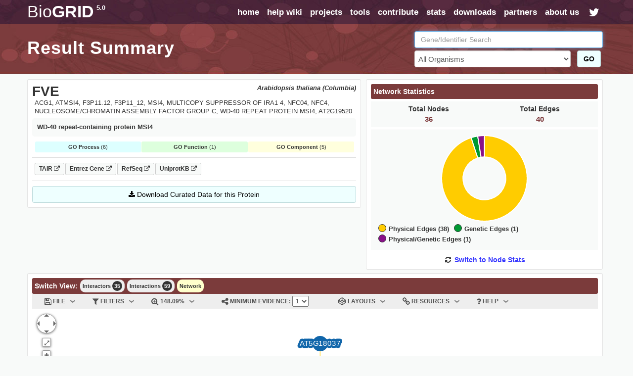

--- FILE ---
content_type: text/html; charset=UTF-8
request_url: https://thebiogrid.org/views/network-view.php?geneID=1826&page=0&sortcol=
body_size: 4623
content:

 <div id="network-toolbar">
 	<div id='menu'>
 		<ul class='menu-top'>
 			 <li>
 				<a class="menu-button menu-drop"><span class="menu-label"><i class='fa fa-save fa-lg'></i> File</span></a>
 				<div class="menu-dropdown menu-dropdown1">
 					<ul class="menu-sub">
 						<li><a class="menu-subbutton networkExport" data-export="png"><span class="menu-label"><i class='fa fa-image'></i> Export to PNG</span></a></li>
 					</ul> 
 				</div>
 			</li>
 			 <li>
 				<a class="menu-button menu-drop"><span class="menu-label"><i class='fa fa-filter fa-lg'></i> Filters</span></a>
 				<div class="menu-dropdown menu-dropdown1">
 					<ul class="menu-sub">
 						<li><a class="menu-subbutton networkFilter" data-filter="physical" data-status="off"><span class="menu-label"><i class='fa fa-minus'></i> Hide Physical Interactions</span></a></li>
 						<li><a class="menu-subbutton networkFilter" data-filter="genetic" data-status="off"><span class="menu-label"><i class='fa fa-minus'></i> Hide Genetic Interactions</span></a></li>
                         <li><a class="menu-subbutton networkFilter" data-filter="chemical" data-status="off"><span class="menu-label"><i class='fa fa-minus'></i> Hide Chemicals Interactions</span></a></li>
                         <li><a id="htpFilter" class="menu-subbutton networkFilter" data-filter="htp" data-status="off"><span class="menu-label"><i class='fa fa-minus'></i> Hide High Throughput Interactions</span></a></li>
 					</ul> 
 				</div>
 			</li>
 			<li style='min-width: 120px;' class='hidden-sm hidden-xs'>
 				<a class="menu-button menu-drop"><i class='fa fa-search-plus fa-lg'></i><span class="menu-label" id="zoomText"></span></a>
 				<div class="menu-dropdown menu-dropdown2">
 					<ul class="menu-sub">
 						<li><a class="menu-subbutton zoomFilter" zoom-level=".25"><span class="menu-label">25%</span></a></li>
 						<li><a class="menu-subbutton zoomFilter" zoom-level=".50"><span class="menu-label">50%</span></a></li>
 						<li><a class="menu-subbutton zoomFilter" zoom-level=".75"><span class="menu-label">75%</span></a></li>
 						<li><a class="menu-subbutton zoomFilter" zoom-level="1"><span class="menu-label">100%</span></a></li>
 						<li><a class="menu-subbutton zoomFilter" zoom-level="1.25"><span class="menu-label">125%</span></a></li>
 						<li><a class="menu-subbutton zoomFilter" zoom-level="1.50"><span class="menu-label">150%</span></a></li>
 						<li><a class="menu-subbutton zoomFilter" zoom-level="1.75"><span class="menu-label">175%</span></a></li>
 						<li><a class="menu-subbutton zoomFilter" zoom-level="2.00"><span class="menu-label">200%</span></a></li>
 						<li><a class="menu-subbutton zoomFilter" zoom-level="optimal"><span class="menu-label">Fit to View</span></a></li>
 					</ul> 
 				</div>
 			</li>
 			<li>
 				<div class="menu-select hidden-xs">
                     <div class="menu-select" >
 					<span class="menu-label"><i class='fa fa-share-alt fa-lg'></i> Minimum Evidence: </span>
 					<span id='evidenceSelectWrap'>
 						<select id='evidenceSelect'>
 							<option value='1'>1</option>
 							<option value='5'>5</option>
 							<option value='10'>10</option>
 							<option value='20'>20</option>
 						</select>
 					</span>
 				</menu-select>
 			</li>
 			<li>
 				<a class="menu-button menu-drop"><span class="menu-label"><i class='fa fa-codepen fa-lg'></i> Layouts</span></a>
 				<div class="menu-dropdown menu-dropdown1">
 					<ul class="menu-sub">
 						<li><a class="menu-subbutton networkLayout" data-layout="concentric"><span class="menu-label"><i class='fa fa-cog'></i> Concentric Circles</span><div class="menu-desc">Circles within circles where layers closest<br />to the center are more highly connected.</div></a></li>
 						<li><a class="menu-subbutton networkLayout" data-layout="circle"><span class="menu-label"><i class='fa fa-circle-thin'></i> Single Circle</span><div class="menu-desc">A giant circle where nodes are<br />placed entirely at random.</div></a></li>
 						<li><a class="menu-subbutton networkLayout" data-layout="grid"><span class="menu-label"><i class='fa fa-table'></i> Grid</span><div class="menu-desc">A table-like layout of rows and columns<br />with no grouping of nodes.</div></a></a></li>
 						<li><a class="menu-subbutton networkLayout" data-layout="arbor"><span class="menu-label"><i class='fa fa-joomla'></i> Arbor</span><div class="menu-desc">A dynamic layout that applies physical<br /> forces to repel and attract related nodes.</div></a></li>
 					</ul> 
 				</div>
 			</li>
 			<li class='hidden-sm hidden-xs'>
 				<a class="menu-button menu-drop"><span class="menu-label"><i class='fa fa-link fa-lg'></i> Resources</span></a>
 				<div class="menu-dropdown menu-dropdown1">
 					<ul class="menu-sub">
 						<li><a class="menu-subbutton" href="http://js.cytoscape.org/" target="_BLANK"><span class="menu-label"><i class='fa fa-link'></i> Cytoscape.js</span><div class="menu-desc">A graph analysis and visualisation library.</div></a></li>
 						<li><a class="menu-subbutton" href="http://arborjs.org/" target="_BLANK"><span class="menu-label"><i class='fa fa-link'></i> Arbor.js</span><div class="menu-desc">A graph visualization library for jQuery.</div></a></li>
 						<li><a class="menu-subbutton" href="http://fortawesome.github.io/Font-Awesome/" target="_BLANK"><span class="menu-label"><i class='fa fa-link'></i> Font-Awesome</span><div class="menu-desc">An iconic font and CSS toolkit.</div></a></li>
 						<li><a class="menu-subbutton" href="http://alertifyjs.com/" target="_BLANK"><span class="menu-label"><i class='fa fa-link'></i> Alertify.js</span><div class="menu-desc">A javascript framework for browser dialogs.</div></a></li>
 						<li><a class="menu-subbutton" href="https://github.com/cytoscape/cytoscape.js-panzoom" target="_BLANK"><span class="menu-label"><i class='fa fa-link'></i> Cytoscape PanZoom</span><div class="menu-desc">Cytoscape.js pan/zoom widget.</div></a></li>
 						<li><a class="menu-subbutton" href="https://github.com/cytoscape/cytoscape.js-cxtmenu" target="_BLANK"><span class="menu-label"><i class='fa fa-link'></i> Cytoscape Context Menu</span><div class="menu-desc">Cytoscape.js context menu plugin.</div></a></li>
 					</ul> 
 				</div>
 			</li>
 			<li>
 				<a class="menu-button menu-drop"><span class="menu-label"><i class='fa fa-question fa-lg'></i> Help</span></a>
 				<div class="menu-dropdown menu-dropdown1">
 					<ul class="menu-sub">
 						<li><a class="menu-subbutton showDialog" data-dialog="legend"><span class="menu-label"><i class='fa fa-newspaper-o'></i> Graph Legend</span></a></li>
 						<li><a class="menu-subbutton showDialog" data-dialog="usability"><span class="menu-label"><i class='fa fa-check-circle'></i> Usability Tips</span></a></li>
 						<li><a class="menu-subbutton" href="http://wiki.thebiogrid.org/doku.php/network_viewer:frequently_asked_questions" target="_BLANK"><span class="menu-label"><i class='fa fa-star'></i> Frequently Asked Questions</span></a></li>
 						<li><a class="menu-subbutton" href="https://www.youtube.com/watch?v=lvX24gvZYDs" target="_BLANK"><span class="menu-label"><i class='fa fa-video-camera'></i> Tutorial Video</span></a></li>
 					</ul> 
 				</div>
 			</li>
 		</ul>
 		
 	</div>
 </div>
 <div id="network-view">
 	<div id="cy"></div>
 	<div id="network-data">{"nodes": [{"data": {"edge_count": 3, "weight": 3, "organism_id": "3702", "node_type": "member", "link": "3906/network/arabidopsis-thaliana/hos1.html", "entity": "gene", "id": "3906", "name": "HOS1", "organism_type": "same", "concentric_score": 160, "organism": "Arabidopsis thaliana", "link_type": "internal"}}, {"data": {"edge_count": 1, "weight": 1, "organism_id": "3702", "node_type": "member", "link": "10678/network/arabidopsis-thaliana/nac066.html", "entity": "gene", "id": "10678", "name": "NAC066", "organism_type": "same", "concentric_score": 150, "organism": "Arabidopsis thaliana", "link_type": "internal"}}, {"data": {"edge_count": 3, "weight": 3, "organism_id": "3702", "node_type": "member", "link": "14381/network/arabidopsis-thaliana/nfc5.html", "entity": "gene", "id": "14381", "name": "NFC5", "organism_type": "same", "concentric_score": 160, "organism": "Arabidopsis thaliana", "link_type": "internal"}}, {"data": {"edge_count": 2, "weight": 2, "organism_id": "3702", "node_type": "member", "link": "11201/network/arabidopsis-thaliana/ddb1a.html", "entity": "gene", "id": "11201", "name": "DDB1A", "organism_type": "same", "concentric_score": 150, "organism": "Arabidopsis thaliana", "link_type": "internal"}}, {"data": {"edge_count": 1, "weight": 1, "organism_id": "3702", "node_type": "member", "link": "3298/network/arabidopsis-thaliana/fes1.html", "entity": "gene", "id": "3298", "name": "FES1", "organism_type": "same", "concentric_score": 150, "organism": "Arabidopsis thaliana", "link_type": "internal"}}, {"data": {"edge_count": 1, "weight": 1, "organism_id": "3702", "node_type": "member", "link": "17004/network/arabidopsis-thaliana/at5g02950.html", "entity": "gene", "id": "17004", "name": "AT5G02950", "organism_type": "same", "concentric_score": 150, "organism": "Arabidopsis thaliana", "link_type": "internal"}}, {"data": {"edge_count": 1, "weight": 1, "organism_id": "3702", "node_type": "member", "link": "927052/network/arabidopsis-thaliana/at4g32208.html", "entity": "gene", "id": "927052", "name": "AT4G32208", "organism_type": "same", "concentric_score": 150, "organism": "Arabidopsis thaliana", "link_type": "internal"}}, {"data": {"edge_count": 1, "weight": 1, "organism_id": "3702", "node_type": "member", "link": "5458/network/arabidopsis-thaliana/at3g09670.html", "entity": "gene", "id": "5458", "name": "AT3G09670", "organism_type": "same", "concentric_score": 150, "organism": "Arabidopsis thaliana", "link_type": "internal"}}, {"data": {"edge_count": 1, "weight": 1, "organism_id": "3702", "node_type": "member", "link": "13148/network/arabidopsis-thaliana/ddb1b.html", "entity": "gene", "id": "13148", "name": "DDB1B", "organism_type": "same", "concentric_score": 150, "organism": "Arabidopsis thaliana", "link_type": "internal"}}, {"data": {"edge_count": 1, "weight": 1, "organism_id": "3702", "node_type": "member", "link": "22950/network/arabidopsis-thaliana/at1g11660.html", "entity": "gene", "id": "22950", "name": "AT1G11660", "organism_type": "same", "concentric_score": 150, "organism": "Arabidopsis thaliana", "link_type": "internal"}}, {"data": {"edge_count": 1, "weight": 1, "organism_id": "3702", "node_type": "member", "link": "5562/network/arabidopsis-thaliana/at3g10595.html", "entity": "gene", "id": "5562", "name": "AT3G10595", "organism_type": "same", "concentric_score": 150, "organism": "Arabidopsis thaliana", "link_type": "internal"}}, {"data": {"edge_count": 1, "weight": 1, "organism_id": "3702", "node_type": "member", "link": "9957/network/arabidopsis-thaliana/at3g54760.html", "entity": "gene", "id": "9957", "name": "AT3G54760", "organism_type": "same", "concentric_score": 150, "organism": "Arabidopsis thaliana", "link_type": "internal"}}, {"data": {"edge_count": 1, "weight": 1, "organism_id": "3702", "node_type": "member", "link": "20831/network/arabidopsis-thaliana/pdc2.html", "entity": "gene", "id": "20831", "name": "PDC2", "organism_type": "same", "concentric_score": 150, "organism": "Arabidopsis thaliana", "link_type": "internal"}}, {"data": {"edge_count": 1, "weight": 1, "organism_id": "3702", "node_type": "member", "link": "16145/network/arabidopsis-thaliana/at5g01320.html", "entity": "gene", "id": "16145", "name": "AT5G01320", "organism_type": "same", "concentric_score": 150, "organism": "Arabidopsis thaliana", "link_type": "internal"}}, {"data": {"edge_count": 1, "weight": 1, "organism_id": "3702", "node_type": "member", "link": "16096/network/arabidopsis-thaliana/mthsc70-2.html", "entity": "gene", "id": "16096", "name": "MTHSC70-2", "organism_type": "same", "concentric_score": 150, "organism": "Arabidopsis thaliana", "link_type": "internal"}}, {"data": {"edge_count": 1, "weight": 1, "organism_id": "3702", "node_type": "member", "link": "7736/network/arabidopsis-thaliana/at3g27860.html", "entity": "gene", "id": "7736", "name": "AT3G27860", "organism_type": "same", "concentric_score": 150, "organism": "Arabidopsis thaliana", "link_type": "internal"}}, {"data": {"edge_count": 3, "weight": 3, "organism_id": "3702", "node_type": "member", "link": "21674/network/arabidopsis-thaliana/hda6.html", "entity": "gene", "id": "21674", "name": "HDA6", "organism_type": "same", "concentric_score": 160, "organism": "Arabidopsis thaliana", "link_type": "internal"}}, {"data": {"edge_count": 1, "weight": 1, "organism_id": "3702", "node_type": "member", "link": "19283/network/arabidopsis-thaliana/at5g40340.html", "entity": "gene", "id": "19283", "name": "AT5G40340", "organism_type": "same", "concentric_score": 150, "organism": "Arabidopsis thaliana", "link_type": "internal"}}, {"data": {"edge_count": 1, "weight": 1, "organism_id": "3702", "node_type": "member", "link": "16592/network/arabidopsis-thaliana/drm2.html", "entity": "gene", "id": "16592", "name": "DRM2", "organism_type": "same", "concentric_score": 150, "organism": "Arabidopsis thaliana", "link_type": "internal"}}, {"data": {"edge_count": 1, "weight": 1, "organism_id": "3702", "node_type": "member", "link": "29551/network/arabidopsis-thaliana/hsp91.html", "entity": "gene", "id": "29551", "name": "HSP91", "organism_type": "same", "concentric_score": 150, "organism": "Arabidopsis thaliana", "link_type": "internal"}}, {"data": {"edge_count": 1, "weight": 1, "organism_id": "3702", "node_type": "member", "link": "18101/network/arabidopsis-thaliana/at5g27650.html", "entity": "gene", "id": "18101", "name": "AT5G27650", "organism_type": "same", "concentric_score": 150, "organism": "Arabidopsis thaliana", "link_type": "internal"}}, {"data": {"edge_count": 1, "weight": 1, "organism_id": "3702", "node_type": "member", "link": "26502/network/arabidopsis-thaliana/at1g48560.html", "entity": "gene", "id": "26502", "name": "AT1G48560", "organism_type": "same", "concentric_score": 150, "organism": "Arabidopsis thaliana", "link_type": "internal"}}, {"data": {"edge_count": 2, "weight": 2, "organism_id": "3702", "node_type": "member", "link": "6715/network/arabidopsis-thaliana/hda15.html", "entity": "gene", "id": "6715", "name": "HDA15", "organism_type": "same", "concentric_score": 150, "organism": "Arabidopsis thaliana", "link_type": "internal"}}, {"data": {"edge_count": 1, "weight": 1, "organism_id": "3702", "node_type": "member", "link": "5043/network/arabidopsis-thaliana/at3g05430.html", "entity": "gene", "id": "5043", "name": "AT3G05430", "organism_type": "same", "concentric_score": 150, "organism": "Arabidopsis thaliana", "link_type": "internal"}}, {"data": {"edge_count": 2, "weight": 2, "organism_id": "3702", "node_type": "member", "link": "4232/network/arabidopsis-thaliana/at2g42940.html", "entity": "gene", "id": "4232", "name": "AT2G42940", "organism_type": "same", "concentric_score": 150, "organism": "Arabidopsis thaliana", "link_type": "internal"}}, {"data": {"edge_count": 1, "weight": 1, "organism_id": "3702", "node_type": "member", "link": "927359/network/arabidopsis-thaliana/at5g18037.html", "entity": "gene", "id": "927359", "name": "AT5G18037", "organism_type": "same", "concentric_score": 140, "organism": "Arabidopsis thaliana", "link_type": "internal"}}, {"data": {"edge_count": 1, "weight": 1, "organism_id": "3702", "node_type": "member", "link": "14729/network/arabidopsis-thaliana/at4g33070.html", "entity": "gene", "id": "14729", "name": "AT4G33070", "organism_type": "same", "concentric_score": 140, "organism": "Arabidopsis thaliana", "link_type": "internal"}}, {"data": {"edge_count": 1, "weight": 1, "organism_id": "3702", "node_type": "member", "link": "29550/network/arabidopsis-thaliana/at1g79920.html", "entity": "gene", "id": "29550", "name": "AT1G79920", "organism_type": "same", "concentric_score": 140, "organism": "Arabidopsis thaliana", "link_type": "internal"}}, {"data": {"edge_count": 1, "weight": 1, "organism_id": "3702", "node_type": "member", "link": "16690/network/arabidopsis-thaliana/pdc3.html", "entity": "gene", "id": "16690", "name": "PDC3", "organism_type": "same", "concentric_score": 140, "organism": "Arabidopsis thaliana", "link_type": "internal"}}, {"data": {"edge_count": 1, "weight": 1, "organism_id": "3702", "node_type": "member", "link": "9294/network/arabidopsis-thaliana/atm.html", "entity": "gene", "id": "9294", "name": "ATM", "organism_type": "same", "concentric_score": 140, "organism": "Arabidopsis thaliana", "link_type": "internal"}}, {"data": {"edge_count": 1, "weight": 1, "organism_id": "3702", "node_type": "member", "link": "21471/network/arabidopsis-thaliana/hda05.html", "entity": "gene", "id": "21471", "name": "HDA05", "organism_type": "same", "concentric_score": 140, "organism": "Arabidopsis thaliana", "link_type": "internal"}}, {"data": {"edge_count": 35, "weight": 35, "organism_id": "3702", "node_type": "spotlight", "link": "1826/network/arabidopsis-thaliana/fve.html", "entity": "gene", "id": "1826", "name": "FVE", "organism_type": "same", "concentric_score": 200, "organism": "Arabidopsis thaliana", "link_type": "internal"}}, {"data": {"edge_count": 1, "weight": 1, "organism_id": "3702", "node_type": "member", "link": "23384/network/arabidopsis-thaliana/tpl.html", "entity": "gene", "id": "23384", "name": "TPL", "organism_type": "same", "concentric_score": 140, "organism": "Arabidopsis thaliana", "link_type": "internal"}}, {"data": {"edge_count": 1, "weight": 1, "organism_id": "3702", "node_type": "member", "link": "8914/network/arabidopsis-thaliana/hda9.html", "entity": "gene", "id": "8914", "name": "HDA9", "organism_type": "same", "concentric_score": 140, "organism": "Arabidopsis thaliana", "link_type": "internal"}}, {"data": {"edge_count": 2, "weight": 2, "organism_id": "3702", "node_type": "member", "link": "11908/network/arabidopsis-thaliana/det1.html", "entity": "gene", "id": "11908", "name": "DET1", "organism_type": "same", "concentric_score": 140, "organism": "Arabidopsis thaliana", "link_type": "internal"}}, {"data": {"edge_count": 1, "weight": 1, "organism_id": "3702", "node_type": "member", "link": "29285/network/arabidopsis-thaliana/efs.html", "entity": "gene", "id": "29285", "name": "EFS", "organism_type": "same", "concentric_score": 140, "organism": "Arabidopsis thaliana", "link_type": "internal"}}], "edges": [{"data": {"physical_score": 1, "ltp": "false", "system_type": "physical", "htp": "true", "overall_score": 1, "system_types": {"chemical": 0, "genetic": 0, "physical": 1}, "int_ids": ["2930701"], "target": "16096", "chemical_score": 0, "self": "false", "source": "1826", "publications": ["220751"], "genetic_score": 0, "systems": ["Co-fractionation"]}}, {"data": {"physical_score": 3, "ltp": "true", "system_type": "physical", "htp": "false", "overall_score": 3, "system_types": {"chemical": 0, "genetic": 0, "physical": 3}, "int_ids": ["820613", "820614", "820617"], "target": "4232", "chemical_score": 0, "self": "false", "source": "1826", "publications": ["150897"], "genetic_score": 0, "systems": ["Affinity Capture-Western", "Two-hybrid", "PCA"]}}, {"data": {"physical_score": 1, "ltp": "false", "system_type": "physical", "htp": "true", "overall_score": 1, "system_types": {"chemical": 0, "genetic": 0, "physical": 1}, "int_ids": ["2925372"], "target": "14729", "chemical_score": 0, "self": "false", "source": "1826", "publications": ["220751"], "genetic_score": 0, "systems": ["Co-fractionation"]}}, {"data": {"physical_score": 1, "ltp": "true", "system_type": "physical", "htp": "false", "overall_score": 1, "system_types": {"chemical": 0, "genetic": 0, "physical": 1}, "int_ids": ["3548862"], "target": "1826", "chemical_score": 0, "self": "false", "source": "16592", "publications": ["187997"], "genetic_score": 0, "systems": ["Affinity Capture-MS"]}}, {"data": {"physical_score": 7, "ltp": "true", "system_type": "physical", "htp": "false", "overall_score": 7, "system_types": {"chemical": 0, "genetic": 0, "physical": 7}, "int_ids": ["724272", "724277", "724275", "908285", "908284", "908283", "908282"], "target": "3906", "chemical_score": 0, "self": "false", "source": "1826", "publications": ["161156", "146103"], "genetic_score": 0, "systems": ["Reconstituted Complex", "Two-hybrid", "Affinity Capture-Western", "PCA"]}}, {"data": {"physical_score": 1, "ltp": "false", "system_type": "physical", "htp": "true", "overall_score": 1, "system_types": {"chemical": 0, "genetic": 0, "physical": 1}, "int_ids": ["2504935"], "target": "5562", "chemical_score": 0, "self": "false", "source": "1826", "publications": ["207495"], "genetic_score": 0, "systems": ["Two-hybrid"]}}, {"data": {"physical_score": 1, "ltp": "true", "system_type": "physical", "htp": "false", "overall_score": 1, "system_types": {"chemical": 0, "genetic": 0, "physical": 1}, "int_ids": ["1528491"], "target": "11908", "chemical_score": 0, "self": "false", "source": "1826", "publications": ["187975"], "genetic_score": 0, "systems": ["FRET"]}}, {"data": {"physical_score": 3, "ltp": "true", "system_type": "physical", "htp": "false", "overall_score": 3, "system_types": {"chemical": 0, "genetic": 0, "physical": 3}, "int_ids": ["908290", "908295", "908300"], "target": "6715", "chemical_score": 0, "self": "false", "source": "1826", "publications": ["161156"], "genetic_score": 0, "systems": ["Reconstituted Complex", "PCA", "Two-hybrid"]}}, {"data": {"physical_score": 1, "ltp": "true", "system_type": "physical", "htp": "false", "overall_score": 1, "system_types": {"chemical": 0, "genetic": 0, "physical": 1}, "int_ids": ["1515607"], "target": "7736", "chemical_score": 0, "self": "false", "source": "1826", "publications": ["192028"], "genetic_score": 0, "systems": ["Affinity Capture-MS"]}}, {"data": {"physical_score": 1, "ltp": "false", "system_type": "physical", "htp": "true", "overall_score": 1, "system_types": {"chemical": 0, "genetic": 0, "physical": 1}, "int_ids": ["2509883"], "target": "3298", "chemical_score": 0, "self": "false", "source": "1826", "publications": ["207495"], "genetic_score": 0, "systems": ["Two-hybrid"]}}, {"data": {"physical_score": 0, "ltp": "true", "system_type": "genetic", "htp": "false", "overall_score": 1, "system_types": {"chemical": 0, "genetic": 1, "physical": 0}, "int_ids": ["265681"], "target": "29285", "chemical_score": 0, "self": "false", "source": "1826", "publications": ["76081"], "genetic_score": 1, "systems": ["Phenotypic Suppression"]}}, {"data": {"physical_score": 1, "ltp": "false", "system_type": "physical", "htp": "true", "overall_score": 1, "system_types": {"chemical": 0, "genetic": 0, "physical": 1}, "int_ids": ["2925374"], "target": "16690", "chemical_score": 0, "self": "false", "source": "1826", "publications": ["220751"], "genetic_score": 0, "systems": ["Co-fractionation"]}}, {"data": {"physical_score": 1, "ltp": "false", "system_type": "physical", "htp": "true", "overall_score": 1, "system_types": {"chemical": 0, "genetic": 0, "physical": 1}, "int_ids": ["2925373"], "target": "20831", "chemical_score": 0, "self": "false", "source": "1826", "publications": ["220751"], "genetic_score": 0, "systems": ["Co-fractionation"]}}, {"data": {"physical_score": 1, "ltp": "true", "system_type": "physical", "htp": "false", "overall_score": 1, "system_types": {"chemical": 0, "genetic": 0, "physical": 1}, "int_ids": ["575110"], "target": "1826", "chemical_score": 0, "self": "false", "source": "23384", "publications": ["125978"], "genetic_score": 0, "systems": ["Two-hybrid"]}}, {"data": {"physical_score": 2, "ltp": "true", "system_type": "physical", "htp": "false", "overall_score": 2, "system_types": {"chemical": 0, "genetic": 0, "physical": 2}, "int_ids": ["520823", "520826"], "target": "1826", "chemical_score": 0, "self": "false", "source": "13148", "publications": ["115568"], "genetic_score": 0, "systems": ["Two-hybrid", "Affinity Capture-Western"]}}, {"data": {"physical_score": 1, "ltp": "false", "system_type": "physical", "htp": "true", "overall_score": 1, "system_types": {"chemical": 0, "genetic": 0, "physical": 1}, "int_ids": ["2930700"], "target": "927052", "chemical_score": 0, "self": "false", "source": "1826", "publications": ["220751"], "genetic_score": 0, "systems": ["Co-fractionation"]}}, {"data": {"physical_score": 1, "ltp": "true", "system_type": "physical", "htp": "false", "overall_score": 1, "system_types": {"chemical": 0, "genetic": 0, "physical": 1}, "int_ids": ["1515606"], "target": "18101", "chemical_score": 0, "self": "false", "source": "1826", "publications": ["192028"], "genetic_score": 0, "systems": ["Affinity Capture-MS"]}}, {"data": {"physical_score": 1, "ltp": "false", "system_type": "physical", "htp": "true", "overall_score": 1, "system_types": {"chemical": 0, "genetic": 0, "physical": 1}, "int_ids": ["2930260"], "target": "29550", "chemical_score": 0, "self": "false", "source": "1826", "publications": ["220751"], "genetic_score": 0, "systems": ["Co-fractionation"]}}, {"data": {"physical_score": 1, "ltp": "false", "system_type": "physical", "htp": "true", "overall_score": 1, "system_types": {"chemical": 0, "genetic": 0, "physical": 1}, "int_ids": ["2930261"], "target": "29551", "chemical_score": 0, "self": "false", "source": "1826", "publications": ["220751"], "genetic_score": 0, "systems": ["Co-fractionation"]}}, {"data": {"physical_score": 1, "ltp": "false", "system_type": "physical", "htp": "true", "overall_score": 1, "system_types": {"chemical": 0, "genetic": 0, "physical": 1}, "int_ids": ["2930262"], "target": "22950", "chemical_score": 0, "self": "false", "source": "1826", "publications": ["220751"], "genetic_score": 0, "systems": ["Co-fractionation"]}}, {"data": {"physical_score": 1, "ltp": "true", "system_type": "physical", "htp": "false", "overall_score": 1, "system_types": {"chemical": 0, "genetic": 0, "physical": 1}, "int_ids": ["1515613"], "target": "5458", "chemical_score": 0, "self": "false", "source": "1826", "publications": ["192028"], "genetic_score": 0, "systems": ["Reconstituted Complex"]}}, {"data": {"physical_score": 1, "ltp": "false", "system_type": "physical", "htp": "true", "overall_score": 1, "system_types": {"chemical": 0, "genetic": 0, "physical": 1}, "int_ids": ["2511261"], "target": "10678", "chemical_score": 0, "self": "false", "source": "1826", "publications": ["207495"], "genetic_score": 0, "systems": ["Two-hybrid"]}}, {"data": {"physical_score": 1, "ltp": "true", "system_type": "physical", "htp": "false", "overall_score": 1, "system_types": {"chemical": 0, "genetic": 0, "physical": 1}, "int_ids": ["1515602"], "target": "17004", "chemical_score": 0, "self": "false", "source": "1826", "publications": ["192028"], "genetic_score": 0, "systems": ["Affinity Capture-MS"]}}, {"data": {"physical_score": 1, "ltp": "false", "system_type": "physical", "htp": "true", "overall_score": 1, "system_types": {"chemical": 0, "genetic": 0, "physical": 1}, "int_ids": ["2925375"], "target": "16145", "chemical_score": 0, "self": "false", "source": "1826", "publications": ["220751"], "genetic_score": 0, "systems": ["Co-fractionation"]}}, {"data": {"physical_score": 7, "ltp": "true", "system_type": "physical", "htp": "false", "overall_score": 7, "system_types": {"chemical": 0, "genetic": 0, "physical": 7}, "int_ids": ["589543", "589541", "908291", "908293", "908289", "908298", "589538"], "target": "21674", "chemical_score": 0, "self": "false", "source": "1826", "publications": ["161156", "126341"], "genetic_score": 0, "systems": ["Reconstituted Complex", "PCA", "Affinity Capture-Western", "Two-hybrid"]}}, {"data": {"physical_score": 2, "ltp": "true", "system_type": "physical", "htp": "false", "overall_score": 2, "system_types": {"chemical": 0, "genetic": 0, "physical": 2}, "int_ids": ["1515610", "1515609"], "target": "9957", "chemical_score": 0, "self": "false", "source": "1826", "publications": ["192028"], "genetic_score": 0, "systems": ["Reconstituted Complex", "Affinity Capture-MS"]}}, {"data": {"physical_score": 1, "ltp": "true", "system_type": "physical", "htp": "false", "overall_score": 1, "system_types": {"chemical": 0, "genetic": 0, "physical": 1}, "int_ids": ["820615"], "target": "14381", "chemical_score": 0, "self": "false", "source": "1826", "publications": ["150897"], "genetic_score": 0, "systems": ["PCA"]}}, {"data": {"physical_score": 1, "ltp": "true", "system_type": "physical", "htp": "false", "overall_score": 1, "system_types": {"chemical": 0, "genetic": 0, "physical": 1}, "int_ids": ["1515608"], "target": "19283", "chemical_score": 0, "self": "false", "source": "1826", "publications": ["192028"], "genetic_score": 0, "systems": ["Affinity Capture-MS"]}}, {"data": {"physical_score": 3, "ltp": "true", "system_type": "physical", "htp": "false", "overall_score": 3, "system_types": {"chemical": 0, "genetic": 0, "physical": 3}, "int_ids": ["2204942", "2204945", "908301"], "target": "21471", "chemical_score": 0, "self": "false", "source": "1826", "publications": ["197207", "161156"], "genetic_score": 0, "systems": ["Two-hybrid", "Affinity Capture-Western", "FRET"]}}, {"data": {"physical_score": 2, "ltp": "true", "system_type": "physical", "htp": "false", "overall_score": 2, "system_types": {"chemical": 0, "genetic": 0, "physical": 2}, "int_ids": ["1515612", "1515603"], "target": "9294", "chemical_score": 0, "self": "false", "source": "1826", "publications": ["192028"], "genetic_score": 0, "systems": ["Reconstituted Complex", "Affinity Capture-MS"]}}, {"data": {"physical_score": 1, "ltp": "true", "system_type": "physical", "htp": "false", "overall_score": 1, "system_types": {"chemical": 0, "genetic": 0, "physical": 1}, "int_ids": ["1515605"], "target": "5043", "chemical_score": 0, "self": "false", "source": "1826", "publications": ["192028"], "genetic_score": 0, "systems": ["Affinity Capture-MS"]}}, {"data": {"physical_score": 2, "ltp": "true", "system_type": "physical", "htp": "false", "overall_score": 2, "system_types": {"chemical": 0, "genetic": 0, "physical": 2}, "int_ids": ["1515604", "1515611"], "target": "26502", "chemical_score": 0, "self": "false", "source": "1826", "publications": ["192028"], "genetic_score": 0, "systems": ["Reconstituted Complex", "Affinity Capture-MS"]}}, {"data": {"physical_score": 1, "ltp": "false", "system_type": "physical", "htp": "true", "overall_score": 1, "system_types": {"chemical": 0, "genetic": 0, "physical": 1}, "int_ids": ["2506635"], "target": "927359", "chemical_score": 0, "self": "false", "source": "1826", "publications": ["207495"], "genetic_score": 0, "systems": ["Two-hybrid"]}}, {"data": {"physical_score": 1, "ltp": "true", "system_type": "physical", "htp": "false", "overall_score": 1, "system_types": {"chemical": 0, "genetic": 0, "physical": 1}, "int_ids": ["908299"], "target": "8914", "chemical_score": 0, "self": "false", "source": "1826", "publications": ["161156"], "genetic_score": 0, "systems": ["Two-hybrid"]}}, {"data": {"physical_score": 3, "ltp": "true", "system_type": "physical", "htp": "false", "overall_score": 3, "system_types": {"chemical": 0, "genetic": 0, "physical": 3}, "int_ids": ["520822", "520825", "520824"], "target": "1826", "chemical_score": 0, "self": "false", "source": "11201", "publications": ["115568"], "genetic_score": 0, "systems": ["Affinity Capture-Western", "Two-hybrid", "PCA"]}}, {"data": {"physical_score": 4, "ltp": "true", "system_type": "mixed", "htp": "false", "overall_score": 5, "system_types": {"chemical": 0, "genetic": 1, "physical": 4}, "int_ids": ["281779", "354029", "1173413", "856720", "935324"], "target": "11201", "chemical_score": 0, "self": "false", "source": "11908", "publications": ["163572", "76870", "98356", "185881", "77694"], "genetic_score": 1, "systems": ["Affinity Capture-Western", "Two-hybrid", "Phenotypic Enhancement"]}}, {"data": {"physical_score": 4, "ltp": "true", "system_type": "physical", "htp": "false", "overall_score": 4, "system_types": {"chemical": 0, "genetic": 0, "physical": 4}, "int_ids": ["908287", "908286", "908292", "908294"], "target": "21674", "chemical_score": 0, "self": "false", "source": "3906", "publications": ["161156"], "genetic_score": 0, "systems": ["Reconstituted Complex", "Two-hybrid", "Affinity Capture-Western", "PCA"]}}, {"data": {"physical_score": 2, "ltp": "true", "system_type": "physical", "htp": "false", "overall_score": 2, "system_types": {"chemical": 0, "genetic": 0, "physical": 2}, "int_ids": ["820618", "820612"], "target": "4232", "chemical_score": 0, "self": "false", "source": "14381", "publications": ["150897"], "genetic_score": 0, "systems": ["Affinity Capture-Western", "Two-hybrid"]}}, {"data": {"physical_score": 3, "ltp": "true", "system_type": "physical", "htp": "false", "overall_score": 3, "system_types": {"chemical": 0, "genetic": 0, "physical": 3}, "int_ids": ["908303", "908296", "908288"], "target": "6715", "chemical_score": 0, "self": "false", "source": "3906", "publications": ["161156"], "genetic_score": 0, "systems": ["Reconstituted Complex", "PCA", "Two-hybrid"]}}, {"data": {"physical_score": 3, "ltp": "true", "system_type": "physical", "htp": "false", "overall_score": 3, "system_types": {"chemical": 0, "genetic": 0, "physical": 3}, "int_ids": ["589542", "589540", "589539"], "target": "14381", "chemical_score": 0, "self": "false", "source": "21674", "publications": ["126341"], "genetic_score": 0, "systems": ["Reconstituted Complex", "Affinity Capture-Western", "PCA"]}}]}</div>
 	<div id="network-nodes">36</div>
 	<div id="network-edges">40</div>
 	<div id="network-stats">{"NODES": {"GENES_SAME": 35, "CHEMS": 0, "GENES_SPOTLIGHT": 1, "GENES_ALT": 0}, "EDGES": {"MIXED": 1, "CHEMICAL": 0, "GENETIC": 1, "PHYSICAL": 38}}</div>
 </div>
 <div id='network-image-form'>
 	<form id="networkImageForm" action="https://thebiogrid.org/scripts/downloadNetworkImage.php" method="POST">
 		<input type="hidden" id="networkImage" name="networkImage" value="" />
 	</form>
 </div>

--- FILE ---
content_type: text/html; charset=UTF-8
request_url: https://thebiogrid.org/scripts/displayStatsAndFilters.php
body_size: 560
content:
{"STATUS":"SUCCESS","DATA":{"BODY":"<div id=\"stat-details\">\n     <div id=\"interaction-tabs\">\n         <div class=\"plainHeader\">Network Statistics<\/div>\n     <\/div>\n \n     <div class='fullStats clearfix'>\n         <div class='col-lg-6 col-md-6 col-sm-6 col-xs-6 statBlock'>\n             <div class='col-lg-12 text-center statBlockHeading'>Total Nodes<\/div>\n             <div class='col-lg-12 text-center statBlockBody' id='geneStat'>36<\/div>\n         <\/div>\n         <div class='col-lg-6 col-md-6 col-sm-6 col-xs-6 statBlock'>\n             <div class='col-lg-12 text-center statBlockHeading'>Total Edges<\/div>\n             <div class='col-lg-12 text-center statBlockBody' id='pubStat'>40<\/div>\n         <\/div>\n     <\/div>\n     <div class='clearfix chartWrap'>\n     <div class='col-lg-6 col-md-6 col-sm-12 col-xs-12 clearfix' id='chartBox'>\n         <canvas id=\"myChart\" height='175'><\/canvas>\n     <\/div>\n     <div class='col-lg-6 col-md-6 col-sm-12 col-xs-12' id='chartLegend'><\/div>\n <\/div>\n     <div class='text-center marginTopLg'>\n     <strong><i class='fa fa-fw fa-refresh'><\/i> <a class='statSwitch' data-version='node'>Switch to Node Stats<\/a><\/strong>\n <\/div>\n <\/div>","CHART":{"Physical Edges (38)":38,"Genetic Edges (1)":1,"Physical\/Genetic Edges (1)":1},"COLORS":["#FC0","#093","#818"]}}

--- FILE ---
content_type: text/css
request_url: https://thebiogrid.org/css/network.css?v=5.0.251.1
body_size: 1166
content:
#main #interaction-results #network-toolbar {
	width: 100%;
	background-color: #EEE;
	font-size: 14px;
}

#main #interaction-results #network-view {
    width: 100%;
	padding: 5px;
}

#main #interaction-results #network-view #cy {
    height: 1000px;
	width: 100%;
}

#main #interaction-results #network-view #network-data {
	display: none;
}

#network-legend { 
	padding: 5px;
}

#network-legend h4 {
	font-size: 14px;
	text-align: left;
	font-weight: bold;
	margin-bottom: 5px;
}

#network-legend .legend-item {
	width: 48%; float: left;
	padding: 5px;
	height: 30px;
}

#network-legend .legend-item .legend-box {
	width: 30px;
	float: left;
}

#network-legend .legend-item .legend-text {
	text-align: left;
	font-size: 14px;
	margin-left: 30px;
}

#network-legend .legend-item .node { 
	border-radius: 50%;
	width: 15px;
	height: 15px;
}

#network-legend .legend-item .edge { 
	width: 20px;
	height: 4px;
	margin-top: 7px;
}

#network-legend .legend-body {
	text-align: center;
	font-size: 14px;
	margin-top: 10px;
}

.genetagFormatNode {
	margin: 2px;
	font-size: 10px;
	font-weight: bold;
	overflow: hidden;
	display: inline-block;
	float: none;
	cursor: pointer;
	font-family: Verdana, Arial, sans-serif;
}

.ajs-button {
	cursor: pointer;
}

.ui.black.button {
	background-color: #5C6166;
	color: #FFF;
}

#edge-results .interactionTable {
	width: 100%;
	border: 1px solid #666;
}

#edge-results .interactionTable thead {
	background-color: #333;
	color: #FFF;
	font-size: 10px;
	font-weight: bold;
}

#edge-results .interactionTable thead th {
	padding: 5px;
}

#edge-results .interactionTable tbody tr {
	border-top: 1px solid #666;
}

#edge-results .interactionTable tbody td {
	font-size: 11px;
	color: #333;
	padding-top: 5px;
	padding-bottom: 5px;
	padding-left: 5px;
}

#edge-results .interactionTable .additionalDetails { 
	cursor: pointer;
}

#edge-results .interactionTable tbody td.systemName {
	font-size: 14px;
	font-weight: bold;
	text-align: left;
}

#edge-results .interactionTable tbody td .systemLink {
	color: #00F;
	cursor: pointer;
}

#edge-results .interactionTable .pubLink,
#edge-results .interactionTable .annotationLink {
	cursor: pointer;
}

#edge-results .interactionTable a,
#edge-results .interactionTable a:visited {
	text-decoration: none;
	color: #00F;
}

#edge-results .interactionTable a:hover {
	color: #7B3B3B;
}

#edge-results .interactionTable thead a {
	color: #FFF;
	text-decoration: underline;
}

#edge-results .interactionTable thead a:hover {
	color: #FF6;
}

#network-usability {
	text-align: left;
}

#network-usability ul {
	margin-top: 10px;
	text-align: left;
	list-style-type: disc;
	margin-left: 20px;
}

#network-usability ul li {
	list-style: disc outside none;
	margin-top: 5px;
}

#network-usability ul li ul {
	font-size: 14px;
}

#network-image-form {
	display: none;
}

#network-nodes, #network-edges, #network-stats { display: none; }

.queryNode { background-color: #7b3b3b; }
.diffNode { background-color: #fc3; }
.chemNode { background-color: #093; }
.sameNode { background-color: #16a; }

.geneticEdge { background-color: #093; }
.physicalEdge { background-color: #FC0; }
.mixedEdge { background-color: #818; }
.chemicalEdge { background-color: #06F; }

.networkStatBubble { 
	float: left;
	width: 45%; 
	padding: 5px;
	margin-right: 5px;
	margin-top: 5px;
	color: #FFF;
	font-weight: bold;
	border-radius: 5px;
	-moz-border-radius: 5px;
	-webkit-border-radius: 5px;
}

.lightBubble {
	color: #000;
}

@media (max-width: 991px) {
    #main #interaction-results #network-view #cy {
        height: 700px;
        width: 100%;
    }
}

@media (max-width: 767px) {
    #main #interaction-results #network-view #cy {
        height: 500px;
        width: 100%;
    }
}

--- FILE ---
content_type: application/javascript
request_url: https://thebiogrid.org/javascript/network-onload.js?_=1767377040255
body_size: 5880
content:
layoutRunning = true;

$(function( ) {
	
	// Setup defaults for Alertify Plugin
	alertify.defaults.maintainFocus = false;
	alertify.defaults.theme.ok = "ui black button";
	
	// Fetch a set of configured graph layouts
	layouts = setupLayouts( );
	
	$('#cy').cytoscape({
		style: cytoscape.stylesheet( )
			.selector('node').css({
				'content': 'data(name)',
				'background-color' : '#16a',
				'text-valign': 'center',
				'color': '#FFF',
				'text-outline-width': 3,
				'text-outline-color': '#16a',
				'font-family' : 'helvetica',
				'width' : 'mapData(edge_count, 0, 40, 20, 60)',
				'height' : 'mapData(edge_count, 0, 40, 20, 60)',
				'font-size' : 'mapData(edge_count, 0, 40, 10, 20)'
			})
			.selector("node[node_type = 'spotlight']").css({
				'font-size' : 16,
				'background-color' : '#7b3b3b',
				'text-outline-color' : '#7b3b3b',
				'color' : '#FFF'
			})
			.selector("node[organism_type = 'different']").css({
				'background-color' : '#fc3',
				'text-outline-color' : '#fc3',
				'color' : '#000'
			})
			.selector("node[entity = 'chemical']").css({
				'background-color' : '#093',
				'shape' : 'pentagon',
				'text-outline-color' : '#093',
				'color' : '#FFF'
			})
			.selector('edge').css({
				'curve-style' : 'haystack',
				'haystack-radius' : '0',
				'width' : 'mapData(overall_score, 3, 30, 1, 7)',
				'opacity' : 0.75
			})
			.selector("edge[genetic_score > 0]").css({
				'line-color': '#093'
			})
			.selector("edge[physical_score > 0]").css({
				'line-color': '#FC0'
			})
			.selector("edge[physical_score > 0][genetic_score > 0]").css({
				'line-color': '#818'
			})
			.selector("edge[system_type = 'chemical']").css({
				'line-color': '#06F'
			})
			.selector("node:selected").css({
				'background-color' : '#2ca',
				'text-outline-color' : '#2ca',
				'color' : '#fff'
			})
			.selector('.faded').css({
				'opacity': 0,
				'text-opacity': 0
			}),

		elements: $.parseJSON($('#network-data').html( )),

		layout: layouts.concentric,
		
		boxSelectionEnabled: true,
		panningEnabled: true,
		userZoomingEnabled: false,
		motionBlur: false,
		maxZoom: 2,

		// on graph initial layout done (could be async depending on layout...)
		ready: function( ){ window.cy = this;		
			
			$( '#zoomText' ).html( " " + (cy.zoom() * 100).toFixed(2) + "%" );
			initializeEvidenceOptions( this );
			updateEvidenceSelect( this );
			
			// Show Experimental Systems
			// When clicking an Edge
			cy.on('tap', 'edge', function( e ) {
				
				var edge = e.cyTarget;
				
				var edgeData = edge.data( );
				var title = "Association Details";
				
				if( edgeData.system_type == "chemical" ) {
					
					var gID = edgeData.source;
					var cID = edgeData.target;
					
					sourceInfo = edge.source( );
					
					$.ajax ({
						url: '//' + location.host + '/scripts/displayNetworkChemicalEdgeAnnotation.php',
						type: 'POST',
						data: { geneID: gID, chemicalID: cID, geneName: sourceInfo.data( ).name },
						dataType: 'text',
						success: function( msg ) {
							
							msgSplit = msg.split( "$$$" );
							
							alertify.alert( ).setting({
								transition: 'zoom',
								title: title + " (" + msgSplit[0] + ")",
								label: 'close',
								message: msgSplit[1]
							}).show( );
							
						}
					});
					
				} else {
					
					var connectedNodes = edge.connectedNodes( );
					
					var nodeSet = [];
					connectedNodes.forEach( function( node ) {
						nodeSet.push( node.data( ).name );
					});
					
					if( nodeSet.length > 0 ) {
						title = title + " (" + nodeSet.join( " - " ) + ")";
					}
					
					var intIDs = edgeData.int_ids;
					var pScore = edgeData.physical_score;
                    var gScore = edgeData.genetic_score;
                    var htp = $('#htpFilter').attr("data-status");
					
					$.ajax ({
						url: '//' + location.host + '/scripts/displayNetworkEdgeAnnotation.php',
						type: 'POST',
						data: { interactionIDs: intIDs.join("|"), physicalScore: pScore, geneticScore: gScore, htp: htp },
						dataType: 'text',
						success: function( msg ) {
							
							alertify.alert( ).setting({
								transition: 'zoom',
								title: title,
								label: 'close',
								message: msg
							}).show( );
							
						}
					});
				} 
				
			});

			// Remove any Faded Edges when you click on the main
			// Canvas
			cy.on('tap', function(e){
				if( e.cyTarget === cy ){
					cy.elements( ).removeClass( 'faded' );
				}
			});
			
			cy.on('zoom', function(){
				$( '#zoomText' ).html( " " + (cy.zoom() * 100).toFixed(2) + "%" );
			});
			
		},
		
	});
	
	var cy = $('#cy').cytoscape( 'get' );
	
	cy.activeFilters = { };
	cy.minEvidence = $('#evidenceSelect').val( );
	
	cy.applyFilters = function( ) {
		
		var elements = cy.elements( );
		
		console.log( cy.activeFilters );
		
		var filterSet = [];
		for( var filterType in cy.activeFilters ) {
			filterSet.push( cy.activeFilters[filterType] );
		}
		
		if( filterSet.length > 0 ) {
			
			elementsToHide = elements.filter( filterSet.join( "," ));
			elementsToShow = elements.not( elementsToHide );
			
			elementsToHide.hide( );
			elementsToShow.show( );
		
		} else {
			elements.show( );
		}
		
		hideZeroScoreMixedEdges( cy );
		checkOrphanNodes( cy );
		cy.style( ).update( );
		
	}
	
	cy.addFilter = function( filter ) {
		
		cy.activeFilters[filter] = fetchFilterSelector( filter, cy, true );
		updateMixedEdges( cy );
		
		if( filter != "evidence" ) {
			updateEvidenceFilter( cy );
		}
		
		cy.applyFilters( );
		
		if( filter != "evidence" ) {
			updateEvidenceSelect( cy );
		} 
		
	}
	
	cy.removeFilter = function( filter ) {
		
		delete cy.activeFilters[filter];
		updateMixedEdges( cy );
		
		if( filter != "evidence" ) {
			updateEvidenceFilter( cy );
		}
		
		cy.applyFilters( );
		
		if( filter != "evidence" ) {
			updateEvidenceSelect( cy );
		} 
		
	}
	
	// Initialize menu items that launch
	// on events
	initializeNetworkExports( cy );
	initializeNetworkFilters( cy );
	initializeNetworkZoom( cy );
	initializeNetworkDialogs( cy );
	initializeEvidenceSelect( cy );
	initializeNetworkLayouts( cy, layouts );
	
	// Setup the right click context
	// menu for nodes
	setupContextMenu( cy );
	
	// Setup the Panzoom Tool
	setupPanzoom( cy );
	
});

function initializeNetworkLayouts( graph, layouts ) {
	
	$(".networkLayout").on( "click", function( ) {
		
		if( !layoutRunning ) { 
	
			var layoutType = $(this).attr("data-layout");
			
			if( layoutType in layouts ) {
				layoutRunning = true;
				graph.elements( ":visible" ).layout( layouts[layoutType] );
			}
		
		}
		
	});
	
}

function initializeEvidenceSelect( graph ) {
	
	$('#evidenceSelectWrap').on( "change", 'select', function( ) {
		graph.addFilter( "evidence" );
	});
}

function initializeNetworkExports( graph ) {
	
	$(".networkExport").on( "click", function( ) {
		
		var filterType = $(this).attr( "data-export" );
		
		if( filterType == "png" ) {
			var pngImage = graph.png( {full: true, scale: 2 } );
			$("#networkImage").val( pngImage );
			$("#networkImageForm").submit( );
		}
		
	});
	
}

function initializeNetworkFilters( graph ) {
	
	$(".networkFilter").on( "click", function( ) {
		var filterStatus = $(this).attr("data-status");
		var filterText = $(this).html( );
		var filterType = $(this).attr("data-filter");
		
		if( filterStatus == "off" ) {
			filterStatus = "on";
			filterText = filterText.replace( "Hide", "Show" );
			filterText = filterText.replace( "fa-minus", "fa-plus" );
			graph.addFilter( filterType );
		} else {
			filterStatus = "off";
			filterText = filterText.replace( "Show", "Hide" );
			filterText = filterText.replace( "fa-plus", "fa-minus" );
			graph.removeFilter( filterType );
		}
		
		$(this).attr("data-status", filterStatus);
		$(this).html(filterText);
		
	});
	
}

function initializeNetworkZoom( graph ) {
	
	$(".zoomFilter").on( "click", function( ) {
		
		var zoomLevel = $(this).attr( "zoom-level" );
		
		if( zoomLevel == "optimal" ) {
			graph.fit( 50 );
		} else {
		
			// need to adjust the maxZoom to prevent JUMBO nodes on the 
			// initial draw. The maxZoom is set to 1 when the graph is first drawn
			//graph.maxZoom( parseFloat(zoomLevel) );
			
			graph.zoom( parseFloat(zoomLevel) );
			graph.center( );
		
		}
		
    });
    
    $(window).resize( function() {
        console.log('RESIZE');
        graph.fit( 50 );
    })
	
}

function initializeNetworkDialogs( graph ) {
	
	$(".showDialog").on( "click", function( ) {
		
		var dialogType = $(this).attr("data-dialog");
		
		if( dialogType == "legend" || dialogType == "usability" ) {
			
			var title = "Legend";
			if( dialogType == "usability" ) {
				title = "Usability Tips";
			}
			
			alertify.defaults.maintainFocus = false;
			alertify.defaults.theme.ok = "ui black button";
			
			$.ajax ({
				url: '//' + location.host + '/scripts/fetchDialogText.php',
				type: 'POST',
				data: { type: dialogType },
				dataType: 'text',
				success: function( msg ) {
					alertify.alert( ).setting({
						transition: 'zoom',
						title: title,
						label: 'close',
						message: msg
					}).show( );
				}
			});
			
		}
		
	});
	
}

function fetchFilterSelector( filter, graph, fetchEvidence ) {
	
	if( filter == "physical" ) {
		return "edge[system_type = 'physical']";
	} else if( filter == "genetic" ) {
		return "edge[system_type = 'genetic']";
	} else if( filter == "chemical" ) {
        return "edge[system_type = 'chemical']";
    } else if( filter == "htp" ) {
        return "edge[htp='true'][ltp='false']";
	} else if( filter == "evidence" ) {
		
		if( fetchEvidence === true ) {
			graph.minEvidence = $('#evidenceSelect').val( );
		} 
		
		if( graph.minEvidence === undefined ) {
			graph.minEvidence = 1;
		}
	
		if( "physical" in graph.activeFilters && "genetic" in graph.activeFilters && "chemical" in graph.activeFilters ) {
			return 'edge[overall_score < ' + graph.minEvidence + ']';
		} else if( "physical" in graph.activeFilters && "genetic" in graph.activeFilters ) {
			return "edge[chemical_score < " + graph.minEvidence + "]";
		} else if( "physical" in graph.activeFilters && "chemical" in graph.activeFilters ) {
			return "edge[genetic_score < " + graph.minEvidence + "]";
		} else if( "genetic" in graph.activeFilters && "chemical" in graph.activeFilters ) {
			return "edge[physical_score < " + graph.minEvidence + "]";
		} else if( "physical" in graph.activeFilters ) {
			return "edge[genetic_score < " + graph.minEvidence + "][chemical_score < " + graph.minEvidence + "]"
		} else if( "genetic" in graph.activeFilters ) {
			return "edge[physical_score < " + graph.minEvidence + "][chemical_score < " + graph.minEvidence + "]"
		} else if( "chemical" in graph.activeFilters ) {
			return "edge[overall_score < " + graph.minEvidence + "]";
		} else {
			return 'edge[overall_score < ' + graph.minEvidence + ']';
		}
		
	}
	
}

function checkOrphanNodes( graph ) {
	
	var nodes = graph.nodes( );
	
	nodes.forEach( function( node ) {
		connectedEdges = node.connectedEdges( "edge:visible" );
		node.data( ).edge_count = connectedEdges.length;
	});
	
	graph.elements( 'node[edge_count <= 0]:visible' ).hide( );
	graph.elements( 'node[edge_count > 0]:hidden' ).show( );
	
}

function initializeEvidenceOptions( graph ) {
	
	var edgeEvidence = {"physical" : [], "genetic" : [], "overall" : [], "chemical" : [], "physical_genetic" : [], "physical_chemical" : [], "genetic_chemical" : [] };
	
	edges = graph.edges( );
	edges.forEach( function( edge ) {
		edgeData = edge.data( );
		if( edgeData.system_type == "physical" ) {
			edgeEvidence.physical[edgeData.system_types.physical] = edgeData.system_types.physical;
			edgeEvidence.physical_genetic[edgeData.system_types.physical] = edgeData.system_types.physical;
			edgeEvidence.physical_chemical[edgeData.system_types.physical] = edgeData.system_types.physical;
		} else if( edgeData.system_type == "genetic" ) {
			edgeEvidence.genetic[edgeData.system_types.genetic] = edgeData.system_types.genetic;
			edgeEvidence.physical_genetic[edgeData.system_types.genetic] = edgeData.system_types.genetic;
			edgeEvidence.genetic_chemical[edgeData.system_types.genetic] = edgeData.system_types.genetic;
		} else if( edgeData.system_type == "mixed" ) {
			edgeEvidence.physical[edgeData.system_types.physical] = edgeData.system_types.physical;
			edgeEvidence.genetic[edgeData.system_types.genetic] = edgeData.system_types.genetic;
			edgeEvidence.physical_genetic[edgeData.system_types.genetic] = edgeData.system_types.genetic;
			edgeEvidence.physical_genetic[edgeData.system_types.physical] = edgeData.system_types.physical;
			edgeEvidence.genetic_chemical[edgeData.system_types.genetic] = edgeData.system_types.genetic;
			edgeEvidence.physical_chemical[edgeData.system_types.physical] = edgeData.system_types.physical;
		} else if( edgeData.system_type == "chemical" ) {
			edgeEvidence.chemical[edgeData.system_types.chemical] = edgeData.system_types.chemical;
			edgeEvidence.genetic_chemical[edgeData.system_types.chemical] = edgeData.system_types.chemical;
			edgeEvidence.physical_chemical[edgeData.system_types.chemical] = edgeData.system_types.chemical;
		}
		
		edgeEvidence.overall[edgeData.system_types.physical + edgeData.system_types.genetic + edgeData.system_types.chemical] = edgeData.system_types.physical + edgeData.system_types.genetic + edgeData.system_types.chemical;	
		
	});
	
	graph.edgeEvidence = edgeEvidence;
	
}

function fetchActiveEvidenceSet( graph ) {
	
	if( "physical" in graph.activeFilters && "genetic" in graph.activeFilters && "chemical" in graph.activeFilters ) {
		return { };
	} else if( "physical" in graph.activeFilters && "genetic" in graph.activeFilters ) {
		return graph.edgeEvidence.chemical;
	} else if( "physical" in graph.activeFilters && "chemical" in graph.activeFilters ) {
		return graph.edgeEvidence.genetic;
	} else if( "chemical" in graph.activeFilters && "genetic" in graph.activeFilters ) {
		return graph.edgeEvidence.physical;
	} else if( "physical" in graph.activeFilters ) {
		return graph.edgeEvidence.genetic_chemical;
	} else if( "genetic" in graph.activeFilters ) {
		return graph.edgeEvidence.physical_chemical;
	} else if( "chemical" in graph.activeFilters ) {
		return graph.edgeEvidence.physical_genetic;
	}
	
	return graph.edgeEvidence.overall;
	
}

function updateEvidenceFilter( graph ) {
	
	evidence = fetchActiveEvidenceSet( graph );
	graph.minEvidence = closestEvidence( graph.minEvidence, Object.keys(evidence) );
	
	if( "evidence" in graph.activeFilters ) {
		graph.activeFilters["evidence"] = fetchFilterSelector( "evidence", graph, false );
	}
	
}

function updateEvidenceSelect( graph ) {
	
	$('#evidenceSelectWrap').html( '<i class="fa fa-spinner fa-lg fa-pulse"></i>' );
	
	evidence = fetchActiveEvidenceSet( graph );
	
	var options = Object.keys(evidence);
	var optionsFormatted = [];
	
	if( options.length > 0 ) {
		$('#evidenceSelectWrap').html( "<select id='evidenceSelect'></select>" );
		options.forEach( function( option ) {
			if( option == graph.minEvidence ) {
				$('#evidenceSelect').append( $('<option>').text( option ).attr( 'value', option ).attr( 'selected', 'selected' ) );
			} else {
				$('#evidenceSelect').append( $('<option>').text( option ).attr( 'value', option ) );
			}
		});
	} else {
		$('#evidenceSelectWrap').html( "<i class='fa fa-lg fa-ban'></i>" );
	}

}

function updateMixedEdges( graph ) {
	
	var edges = graph.edges( "edge[system_type = 'mixed']" );
	
	edges.forEach( function( edge ) {
		edgeData = edge.data( ); 
		
		if( "physical" in graph.activeFilters && "genetic" in graph.activeFilters ) {
			edgeData.physical_score = 0;
			edgeData.genetic_score = 0;
		} else if( "physical" in graph.activeFilters ) {
			edgeData.physical_score = 0;
			edgeData.genetic_score = edgeData.system_types.genetic;	
		} else if( "genetic" in graph.activeFilters ) {
			edgeData.physical_score = edgeData.system_types.physical;
			edgeData.genetic_score = 0;
		} else {
			edgeData.physical_score = edgeData.system_types.physical;
			edgeData.genetic_score = edgeData.system_types.genetic;
		}
		
		edgeData.overall_score = edgeData.physical_score + edgeData.genetic_score;
		
	});
	
}

function hideZeroScoreMixedEdges( graph ) {
	
	var edges = graph.edges( "edge[system_type='mixed'][overall_score=0]" )
	edges.hide( );

}

function setupContextMenu( graph ) {
	
	var ctxMenuDefaults = {
		menuRadius: 100, 
		fillColor: 'rgba(0, 0, 0, 0.50)', 
		activeFillColor: 'rgba(123, 59, 59, 1)', 
		activePadding: 20, 
		indicatorSize: 24, 
		separatorWidth: 3, 
		spotlightPadding: 4, 
		minSpotlightRadius: 24, 
		maxSpotlightRadius: 38, 
		itemColor: 'white', 
		itemTextShadowColor: 'black', 
		zIndex: 9999,
	};
	
	var showNeighbors = { 
		content: 'Show Neighbors', 
		select: function( ) { 
			var neighborhood = this.neighborhood( ).add( this );
			graph.elements( ).addClass( 'faded' );
			neighborhood.removeClass( 'faded' ); 
		}
	};
	
	var displayGeneNetwork = { 
		content: 'Display Network', 
		select: function( ) { 
			nodeData = this.data( );
			if( nodeData.link != null && nodeData.link != "" ) {
				if( nodeData.node_type != "spotlight" ) {
					destURL = '//' + location.host + '/' + nodeData.link;
					window.location.href = destURL;
				}
			}
		}
	};
	
	var displayChem = { 
		content: 'Display Chemical', 
		select: function( ) { 
			nodeData = this.data( );
			if( nodeData.link != null && nodeData.link != "" ) {
				if( nodeData.node_type != "spotlight" ) {
					destURL = '//' + location.host + nodeData.link;
					window.location.href = destURL;
				}
			}
		}
	};
	
	var nodeDetails = { 
		content: 'Node Details', 
		select: function( ) {

			var idInfo = this.data( ).id;
			var entityType = this.data( ).entity;
			
			var annotationURL = '//' + location.host + '/scripts/displayNetworkNodeAnnotation.php';
			if( entityType == "chemical" ) {
				var annotationURL = '//' + location.host + '/scripts/displayNetworkChemicalAnnotation.php';
			}
			
			$.ajax ({
				url: annotationURL,
				type: 'POST',
				data: { id: idInfo },
				dataType: 'text',
				success: function( msg ) {
					
					msgDetails = msg.split( "|" );
					
					alertify.alert( ).setting({
						transition: 'zoom',
						title: msgDetails[0],
						label: 'close',
						message: msgDetails[1]
					}).show( );
				}
			});
			
		}
	};
	
	var removeNode = { 
		content: 'Remove Node', 
		select: function(){ 
			cy.remove( this );
			checkOrphanNodes( cy );
		}
	};
	
	var geneMenu = ctxMenuDefaults;
	geneMenu.selector =  "node[entity='gene']";
	geneMenu.commands = [showNeighbors, displayGeneNetwork, nodeDetails, removeNode];
	graph.cxtmenu( geneMenu ); 
	
	var chemicalMenu = ctxMenuDefaults;
	chemicalMenu.selector = "node[entity='chemical']";
	chemicalMenu.commands = [showNeighbors, displayChem, nodeDetails, removeNode];
	graph.cxtmenu( chemicalMenu );
	
}

function setupPanzoom( graph ) {
	
	var panzoomDefaults = {
		minZoom: 0.25,
		maxZoom: 2,
		panSpeed: 5
	};
	
	graph.panzoom( panzoomDefaults );
}

function setupLayouts( ) {
	
	var minNodeSpacing = 10;
	var nodeCount = $("#network-nodes").html( );
	
	if( nodeCount <= 25 ) {
		minNodeSpacing = 40;
	} 
	
	var layouts = { 
	
		"arbor" : {
			 'name': 'arbor',
			 'liveUpdate': true,
			 'maxSimulationTime': 4000,
			 'ungrabifyWhileSimulating': true,
			 'padding' : 50,
			 'nodeMass' : function(data) {
				 if(data.node_type == 'spotlight') {
					 return data.weight + 30;
				 } else {
					 return data.weight;
				 }
			 },
			 'stop' : function( ) {
				 layoutRunning = false;
			 }
		 },
		 
		 "concentric" : {
			name: 'concentric',
			concentric: function( ) {
				return this.data( 'concentric_score' );
				if( this.data.node_type == 'spotlight' ) {
					return this.data( 'edge_count' ) + 50;
				} else {
					return this.data( 'edge_count' ); 
				}
			},
			levelWidth: function( nodes ){ return 1; },
			padding: 50,
			minNodeSpacing: minNodeSpacing,
			'stop' : function( ) {
				layoutRunning = false;
			}
		},
		
		"grid" : {
			name: 'grid',
			padding: 30,
			'stop' : function( ) {
				layoutRunning = false;
			}
		}, 
		
		"random" : {
			name: 'random',
			padding: 30,
			'stop' : function( ) {
				layoutRunning = false;
			}
		},
		
		"circle" : {
			name: 'circle',
			padding: 30,
			'stop' : function( ) {
				layoutRunning = false;
			}
		}
			
		
	}
	
	return layouts;
	
}

function closestEvidence( num, arr ) {
	
	var curr = arr[0];
	var diff = Math.abs( num - curr );
	
	for( var val = 0; val < arr.length; val++ ) {
		var newdiff = Math.abs( num - arr[val] );
		if( newdiff < diff ) {
			diff = newdiff;
			curr = arr[val];
		}
	}
	
	return curr;
	
}

--- FILE ---
content_type: application/javascript
request_url: https://thebiogrid.org/javascript/cytoscape.js-panzoom.js?v=5.0.251.1
body_size: 4134
content:
;(function($, $$){
	
	var defaults = {
		zoomFactor: 0.05, // zoom factor per zoom tick
		zoomDelay: 45, // how many ms between zoom ticks
		minZoom: 0.1, // min zoom level
		maxZoom: 10, // max zoom level
		fitPadding: 50, // padding when fitting
		panSpeed: 10, // how many ms in between pan ticks
		panDistance: 10, // max pan distance per tick
		panDragAreaSize: 75, // the length of the pan drag box in which the vector for panning is calculated (bigger = finer control of pan speed and direction)
		panMinPercentSpeed: 0.25, // the slowest speed we can pan by (as a percent of panSpeed)
		panInactiveArea: 8, // radius of inactive area in pan drag box
		panIndicatorMinOpacity: 0.5, // min opacity of pan indicator (the draggable nib); scales from this to 1.0
		autodisableForMobile: true, // disable the panzoom completely for mobile (since we don't really need it with gestures like pinch to zoom)
		
		// icon class names
		sliderHandleIcon: 'fa fa-minus',
		zoomInIcon: 'fa fa-plus',
		zoomOutIcon: 'fa fa-minus',
		resetIcon: 'fa fa-expand'
	};
	
	$.fn.cytoscapePanzoom = function(params){
		var options = $.extend(true, {}, defaults, params);
		var fn = params;
		
		var functions = {
			destroy: function(){
				var $this = $(this);
				
				$this.find(".ui-cytoscape-panzoom").remove();
			},
				
			init: function(){
				var browserIsMobile = 'ontouchstart' in window;
				
				if( browserIsMobile && options.autodisableForMobile ){
					return $(this);
				}
				
				return $(this).each(function(){
					var $container = $(this);
					
					var $panzoom = $('<div class="ui-cytoscape-panzoom"></div>');
					$container.append( $panzoom );
					
					if( options.staticPosition ){
						$panzoom.addClass("ui-cytoscape-panzoom-static");
					}
					
					// add base html elements
					/////////////////////////

					var $zoomIn = $('<div class="ui-cytoscape-panzoom-zoom-in ui-cytoscape-panzoom-zoom-button"><span class="icon '+ options.zoomInIcon +'"></span></div>');
					$panzoom.append( $zoomIn );
					
					var $zoomOut = $('<div class="ui-cytoscape-panzoom-zoom-out ui-cytoscape-panzoom-zoom-button"><span class="icon ' + options.zoomOutIcon + '"></span></div>');
					$panzoom.append( $zoomOut );
					
					var $reset = $('<div class="ui-cytoscape-panzoom-reset ui-cytoscape-panzoom-zoom-button"><span class="icon ' + options.resetIcon + '"></span></div>');
					$panzoom.append( $reset );
					
					var $slider = $('<div class="ui-cytoscape-panzoom-slider"></div>');
					$panzoom.append( $slider );
					
					$slider.append('<div class="ui-cytoscape-panzoom-slider-background"></div>');

					var $sliderHandle = $('<div class="ui-cytoscape-panzoom-slider-handle"><span class="icon ' + options.sliderHandleIcon + '"></span></div>');
					$slider.append( $sliderHandle );
					
					var $noZoomTick = $('<div class="ui-cytoscape-panzoom-no-zoom-tick"></div>');
					$slider.append( $noZoomTick );

					var $panner = $('<div class="ui-cytoscape-panzoom-panner"></div>');
					$panzoom.append( $panner );
					
					var $pHandle = $('<div class="ui-cytoscape-panzoom-panner-handle"></div>');
					$panner.append( $pHandle );

					var $pUp = $('<div class="ui-cytoscape-panzoom-pan-up ui-cytoscape-panzoom-pan-button"></div>');
					var $pDown = $('<div class="ui-cytoscape-panzoom-pan-down ui-cytoscape-panzoom-pan-button"></div>');
					var $pLeft = $('<div class="ui-cytoscape-panzoom-pan-left ui-cytoscape-panzoom-pan-button"></div>');
					var $pRight = $('<div class="ui-cytoscape-panzoom-pan-right ui-cytoscape-panzoom-pan-button"></div>');
					$panner.append( $pUp ).append( $pDown ).append( $pLeft ).append( $pRight );
					
					var $pIndicator = $('<div class="ui-cytoscape-panzoom-pan-indicator"></div>');
					$panner.append( $pIndicator );
					
					// functions for calculating panning
					////////////////////////////////////

					function handle2pan(e){
						var v = {
							x: e.originalEvent.pageX - $panner.offset().left - $panner.width()/2,
							y: e.originalEvent.pageY - $panner.offset().top - $panner.height()/2
						}
						
						var r = options.panDragAreaSize;
						var d = Math.sqrt( v.x*v.x + v.y*v.y );
						var percent = Math.min( d/r, 1 );
						
						if( d < options.panInactiveArea ){
							return {
								x: NaN,
								y: NaN
							};
						}
						
						v = {
							x: v.x/d,
							y: v.y/d
						};
						
						percent = Math.max( options.panMinPercentSpeed, percent );
						
						var vnorm = {
							x: -1 * v.x * (percent * options.panDistance),
							y: -1 * v.y * (percent * options.panDistance)
						};
						
						return vnorm;
					}
					
					function donePanning(){
						clearInterval(panInterval);
						$(window).unbind("mousemove", handler);
						
						$pIndicator.hide();
					}
					
					function positionIndicator(pan){
						var v = pan;
						var d = Math.sqrt( v.x*v.x + v.y*v.y );
						var vnorm = {
							x: -1 * v.x/d,
							y: -1 * v.y/d
						};
						
						var w = $panner.width();
						var h = $panner.height();
						var percent = d/options.panDistance;
						var opacity = Math.max( options.panIndicatorMinOpacity, percent );
						var color = 255 - Math.round( opacity * 255 );

						$pIndicator.show().css({
							left: w/2 * vnorm.x + w/2,
							top: h/2 * vnorm.y + h/2,
							background: "rgb(" + color + ", " + color + ", " + color + ")"
						});
					}
					
					function calculateZoomCenterPoint(){
						var cy = $container.cytoscape("get");
						var pan = cy.pan();
						var zoom = cy.zoom();

						zx = $container.width()/2;
						zy = $container.height()/2;
					}

					var zooming = false;
					function startZooming(){
						zooming = true;

						calculateZoomCenterPoint();
					}


					function endZooming(){
						zooming = false;
					}

					var zx, zy;
					function zoomTo(level){
						var cy = $container.cytoscape("get");

						if( !zooming ){ // for non-continuous zooming (e.g. click slider at pt)
							calculateZoomCenterPoint();
						}

						cy.zoom({
							level: level,
							renderedPosition: { x: zx, y: zy }
						});
					}

					var panInterval;
					
					var handler = function(e){
						e.stopPropagation(); // don't trigger dragging of panzoom
						e.preventDefault(); // don't cause text selection
						clearInterval(panInterval);
						
						var pan = handle2pan(e);
						
						if( isNaN(pan.x) || isNaN(pan.y) ){
							$pIndicator.hide();
							return;
						}
						
						positionIndicator(pan);
						panInterval = setInterval(function(){
							$container.cytoscape("get").panBy(pan);
						}, options.panSpeed);
					};
					
					$pHandle.bind("mousedown", function(e){
						// handle click of icon
						handler(e);
						
						// update on mousemove
						$(window).bind("mousemove", handler);
					});
					
					$pHandle.bind("mouseup", function(){
						donePanning();
					});
					
					$(window).bind("mouseup blur", function(){
						donePanning();
					});
					


					// set up slider behaviour
					//////////////////////////

					$slider.bind('mousedown', function(){
						return false; // so we don't pan close to the slider handle
					});

					var sliderVal;
					var sliding = false;
					var sliderPadding = 2;

					function setSliderFromMouse(evt, handleOffset){
						if( handleOffset === undefined ){
							handleOffset = 0;
						}

						var padding = sliderPadding;
						var min = 0 + padding;
						var max = $slider.height() - $sliderHandle.height() - 2*padding;
						var top = evt.pageY - $slider.offset().top - handleOffset;

						// constrain to slider bounds
						if( top < min ){ top = min }
						if( top > max ){ top = max }

						var percent = 1 - (top - min) / ( max - min );

						// move the handle
						$sliderHandle.css('top', top);

						var zmin = options.minZoom;
						var zmax = options.maxZoom;

						// assume (zoom = zmax ^ p) where p ranges on (x, 1) with x negative
						var x = Math.log(zmin) / Math.log(zmax);
						var p = (1 - x)*percent + x;

						// change the zoom level
						var z = Math.pow( zmax, p );

						// bound the zoom value in case of floating pt rounding error
						if( z < zmin ){
							z = zmin;
						} else if( z > zmax ){
							z = zmax;
						}

						zoomTo( z );
					}

					var sliderMdownHandler, sliderMmoveHandler;
					$sliderHandle.bind('mousedown', sliderMdownHandler = function( mdEvt ){
						var handleOffset = mdEvt.target === $sliderHandle[0] ? mdEvt.offsetY : 0;
						sliding = true;

						startZooming();
						$sliderHandle.addClass("active");

						var lastMove = 0;
						$(window).bind('mousemove', sliderMmoveHandler = function( mmEvt ){
							var now = +new Date;

							// throttle the zooms every 10 ms so we don't call zoom too often and cause lag
							if( now > lastMove + 10 ){
								lastMove = now;
							} else {
								return false;
							}

							setSliderFromMouse(mmEvt, handleOffset);

							return false;
						});

						// unbind when 
						$(window).bind('mouseup', function(){
							$(window).unbind('mousemove', sliderMmoveHandler);
							sliding = false;

							$sliderHandle.removeClass("active");
							endZooming();
						});

						return false;
					});				
				
					$slider.bind('mousedown', function(e){
						if( e.target !== $sliderHandle[0] ){
							sliderMdownHandler(e);
							setSliderFromMouse(e);
						}
					});

					function positionSliderFromZoom(){
						var cy = $container.cytoscape("get");
						var z = cy.zoom();
						var zmin = options.minZoom;
						var zmax = options.maxZoom;
						
						// assume (zoom = zmax ^ p) where p ranges on (x, 1) with x negative
						var x = Math.log(zmin) / Math.log(zmax);
						var p = Math.log(z) / Math.log(zmax);
						var percent = 1 - (p - x) / (1 - x); // the 1- bit at the front b/c up is in the -ve y direction

						var min = sliderPadding;
						var max = $slider.height() - $sliderHandle.height() - 2*sliderPadding;
						var top = percent * ( max - min );

						// constrain to slider bounds
						if( top < min ){ top = min }
						if( top > max ){ top = max }

						// move the handle
						$sliderHandle.css('top', top);
					}

					positionSliderFromZoom();

					var cy = $container.cytoscape("get");
					cy.on('zoom', function(){
						if( !sliding ){
							positionSliderFromZoom();
						}
					});

					// set the position of the zoom=1 tick
					(function(){
						var z = 1;
						var zmin = options.minZoom;
						var zmax = options.maxZoom;
						
						// assume (zoom = zmax ^ p) where p ranges on (x, 1) with x negative
						var x = Math.log(zmin) / Math.log(zmax);
						var p = Math.log(z) / Math.log(zmax);
						var percent = 1 - (p - x) / (1 - x); // the 1- bit at the front b/c up is in the -ve y direction
						
						if( percent > 1 || percent < 0 ){
							$noZoomTick.hide();
							return;
						}

						var min = sliderPadding;
						var max = $slider.height() - $sliderHandle.height() - 2*sliderPadding;
						var top = percent * ( max - min );

						// constrain to slider bounds
						if( top < min ){ top = min }
						if( top > max ){ top = max }

						$noZoomTick.css('top', top);
					})();

					// set up zoom in/out buttons
					/////////////////////////////

					function bindButton($button, factor){
						var zoomInterval;

						$button.bind("mousedown", function(e){
							e.preventDefault();
							e.stopPropagation();
							
							if( e.button != 0 ){
								return;
							}

							var cy = $container.cytoscape("get");
							var doZoom = function(){
								var zoom = cy.zoom();
								var lvl = cy.zoom() * factor;
								
								if( lvl < options.minZoom ){
									lvl = options.minZoom;
								}
								
								if( lvl > options.maxZoom ){
									lvl = options.maxZoom;
								}
								
								if( (lvl == options.maxZoom && zoom == options.maxZoom) ||
									(lvl == options.minZoom && zoom == options.minZoom)
								){
									return;
								}
								
								zoomTo(lvl);
							};

							startZooming();
							doZoom();
							zoomInterval = setInterval(doZoom, options.zoomDelay);
							
							return false;
						});
						
						$(window).bind("mouseup blur", function(){
							clearInterval(zoomInterval);
							endZooming();
						});
					}
					
					bindButton( $zoomIn, (1 + options.zoomFactor) );
					bindButton( $zoomOut, (1 - options.zoomFactor) );
					
					$reset.bind("mousedown", function(e){
						if( e.button != 0 ){
							return;
						}
						
						var cy = $container.cytoscape("get");

						if( cy.elements().size() === 0 ){
							cy.reset();
						} else {
							cy.fit( options.fitPadding );
						}

						return false;
					});
					
					
					
				});
			}
		};
		
		if( functions[fn] ){
			return functions[fn].apply(this, Array.prototype.slice.call( arguments, 1 ));
		} else if( typeof fn == 'object' || !fn ) {
			return functions.init.apply( this, arguments );
		} else {
			$.error("No such function `"+ fn +"` for jquery.cytoscapePanzoom");
		}
		
		return $(this);
	};

	$.fn.cyPanzoom = $.fn.cytoscapePanzoom;

  $$('core', 'panzoom', function( options ){
    var cy = this;

    $( cy.container() ).cytoscapePanzoom( options );
  });
	
})(jQuery, cytoscape);

--- FILE ---
content_type: application/javascript
request_url: https://thebiogrid.org/javascript/biolims-dataTablePopups.js?v=5.0.251.1
body_size: 959
content:

/**
 * Javascript Bindings that apply to datatable popups
 */
 
(function( yourcode ) {

	yourcode( window.jQuery, window, document );

} (function( $, window, document ) {
	
	var baseURL = $("head base").attr( "href" );

	$(function( ) {
		initializeIconPopups( );
	});
	 
	 /**
	 * Setup tooltips for the icons in any column
	 */
	 
	 function initializeIconPopups( ) {
		 
		$(".datatableBlock").on( 'mouseover', '.iconPopup', function( event ) {
	 
			var iconPopup = $(this).qtip({
				overwrite: false,
				content: {
					text: $(this).parent( ).find( ".popupIconContent" ).html( )
				},
				style: {
					classes: 'qtip-bootstrap',
					width: '300px'
				},
				position: {
					my: 'bottom center',
					at: 'top center',
					viewport: $(window)
				},
				show: {
					event: event.type,
					ready: true,
					solo: true
				},
				hide: {
					delay: 1000,
					fixed: true,
					event: 'mouseleave'
				}
			}, event);
			
		});
		
	 }
	
}));

--- FILE ---
content_type: application/javascript
request_url: https://thebiogrid.org/javascript/cytoscape-cxtmenu.js?v=5.0.251.1
body_size: 4391
content:
;(function( $ ){ 'use strict';

  var defaults = {
    menuRadius: 100, // the radius of the circular menu in pixels
    selector: 'node', // elements matching this Cytoscape.js selector will trigger cxtmenus
    commands: [ // an array of commands to list in the menu
      /*
      { // example command
        content: 'a command name' // html/text content to be displayed in the menu
        select: function(){ // a function to execute when the command is selected
          console.log( this.id() ) // `this` holds the reference to the active element
        }
      }
      */
    ], 
    fillColor: 'rgba(0, 0, 0, 0.75)', // the background colour of the menu
    activeFillColor: 'rgba(92, 194, 237, 0.75)', // the colour used to indicate the selected command
    activePadding: 20, // additional size in pixels for the active command
    indicatorSize: 24, // the size in pixels of the pointer to the active command
    separatorWidth: 3, // the empty spacing in pixels between successive commands
    spotlightPadding: 4, // extra spacing in pixels between the element and the spotlight
    minSpotlightRadius: 24, // the minimum radius in pixels of the spotlight
    maxSpotlightRadius: 38, // the maximum radius in pixels of the spotlight
    itemColor: 'white', // the colour of text in the command's content
    itemTextShadowColor: 'black', // the text shadow colour of the command's content
    zIndex: 9999 // the z-index of the ui div
  };

  // registers the extension on a cytoscape lib ref
  var register = function( cytoscape, $ ){
    if( !cytoscape ){ return; } // can't register if cytoscape unspecified

    cytoscape('core', 'cxtmenu', function(params){
      var options = $.extend(true, {}, defaults, params);
      var fn = params;
      var cy = this;
      var $container = $( cy.container() );
      var target;
      
      function getOffset( $ele ){
        var offset = $ele.offset();

        offset.left += parseFloat( $ele.css('padding-left') );
        offset.left += parseFloat( $ele.css('border-left-width') );

        offset.top += parseFloat( $ele.css('padding-top') );
        offset.top += parseFloat( $ele.css('border-top-width') );

        return offset;
      }
      
      var data = {
        options: options,
        handlers: []
      };
      var $wrapper = $('<div class="cxtmenu"></div>'); data.$container = $wrapper;
      var $parent = $('<div></div>');
      var $canvas = $('<canvas></canvas>');
      var c2d = $canvas[0].getContext('2d');
      var r = options.menuRadius;
      var containerSize = (r + options.activePadding)*2;
      var activeCommandI = undefined;
      var offset;

      $container.append( $wrapper );
      $wrapper.append( $parent );
      $parent.append( $canvas );

      $wrapper.css({
        position: 'absolute',
        zIndex: options.zIndex
      });

      $parent.css({
        width: containerSize + 'px',
        height: containerSize + 'px',
        position: 'absolute',
        zIndex: 1,
        marginLeft: - options.activePadding + 'px',
        marginTop: - options.activePadding + 'px'
      }).hide();

      $canvas[0].width = containerSize;
      $canvas[0].height = containerSize;

      var commands = options.commands;
      var dtheta = 2*Math.PI/(commands.length);
      var theta1 = commands.length % 2 !== 0 ? Math.PI/2 : 0;
      var theta2 = theta1 + dtheta;
      var $items = [];

      for( var i = 0; i < commands.length; i++ ){
        var command = commands[i];

        var midtheta = (theta1 + theta2)/2;
        var rx1 = 0.66 * r * Math.cos( midtheta );
        var ry1 = 0.66 * r * Math.sin( midtheta );

        // console.log(rx1, ry1, theta1, theta2)

        var $item = $('<div class="cxtmenu-item"></div>');
        $item.css({
          color: options.itemColor,
          cursor: 'default',
          display: 'table',
          'text-align': 'center',
          //background: 'red',
          position: 'absolute',
          'text-shadow': '-1px -1px ' + options.itemTextShadowColor + ', 1px -1px ' + options.itemTextShadowColor + ', -1px 1px ' + options.itemTextShadowColor + ', 1px 1px ' + options.itemTextShadowColor,
          left: '50%',
          top: '50%',
          'min-height': r * 0.66,
          width: r * 0.66,
          height: r * 0.66,
          marginLeft: rx1 - r * 0.33,
          marginTop: -ry1 -r * 0.33
        });
        
        var $content = $('<div class="cxtmenu-content">' + command.content + '</div>');
        $content.css({
          'width': r * 0.66,
          'height': r * 0.66,
          'vertical-align': 'middle',
          'display': 'table-cell'
        });
        
        $parent.append( $item );
        $item.append( $content );


        theta1 += dtheta;
        theta2 += dtheta;
      }

      var hideParentOnClick, selectOnClickWrapper;

      function addDomListeners(){
        // Left click hides menu and triggers command
        $(document).on('click', hideParentOnClick = function() {
          $parent.hide();
        });

        $wrapper.on('click', selectOnClickWrapper = function() {
          if (activeCommandI !== undefined && !!target) {
            var select = options.commands[activeCommandI].select;

            if (select) {
                select.apply(target);
            }
          }
        });
      }

      function removeDomListeners(){
        $(document).off('click', hideParentOnClick);
        $wrapper.off('click', selectOnClickWrapper);
      }


      function drawBg( rspotlight ){
        rspotlight = rspotlight !== undefined ? rspotlight : rs;

        c2d.globalCompositeOperation = 'source-over';

        c2d.clearRect(0, 0, containerSize, containerSize);

        c2d.fillStyle = options.fillColor;
        c2d.beginPath();
        c2d.arc(r + options.activePadding, r + options.activePadding, r, 0, Math.PI*2, true); 
        c2d.closePath();
        c2d.fill();

        c2d.globalCompositeOperation = 'destination-out';
        c2d.strokeStyle = 'white';
        c2d.lineWidth = options.separatorWidth;
        var commands = options.commands;
        var dtheta = 2*Math.PI/(commands.length);
        var theta1 = commands.length % 2 !== 0 ? Math.PI/2 : 0;
        var theta2 = theta1 + dtheta;

        for( var i = 0; i < commands.length; i++ ){
          var command = commands[i];

          var rx1 = r * Math.cos(theta1);
          var ry1 = r * Math.sin(theta1);
          c2d.beginPath();
          c2d.moveTo(r + options.activePadding, r + options.activePadding);
          c2d.lineTo(r + options.activePadding + rx1, r + options.activePadding - ry1);
          c2d.closePath();
          c2d.stroke();

          // var rx2 = r * Math.cos(theta2);
          // var ry2 = r * Math.sin(theta2);
          // c2d.moveTo(r, r);
          // c2d.lineTo(r + rx2, r + ry2);
          // c2d.stroke();

          theta1 += dtheta;
          theta2 += dtheta;
        }
        

        c2d.fillStyle = 'white';
        c2d.globalCompositeOperation = 'destination-out';
        c2d.beginPath();
        c2d.arc(r + options.activePadding, r + options.activePadding, rspotlight + options.spotlightPadding, 0, Math.PI*2, true); 
        c2d.closePath();
        c2d.fill();

        c2d.globalCompositeOperation = 'source-over';
      }
      
      var lastCallTime = 0;
      var minCallDelta = 1000/30;
      var endCallTimeout;
      var firstCall = true;
      function rateLimitedCall( fn ){
        var requestAnimationFrame = window.requestAnimationFrame || window.mozRequestAnimationFrame || window.webkitRequestAnimationFrame || window.msRequestAnimationFrame;
        var now = +new Date;

        clearTimeout( endCallTimeout );

        if( firstCall || now >= lastCallTime + minCallDelta ){
          requestAnimationFrame(fn);
          lastCallTime = now;
          firstCall = false;
        } else {
          endCallTimeout = setTimeout(function(){
            requestAnimationFrame(fn);
            lastCallTime = now;
          }, minCallDelta * 2);
        }
      }

      var ctrx, ctry, rs;
      var tapendHandler;

      var bindings = {
        on: function(events, selector, fn){
          data.handlers.push({
            events: events,
            selector: selector,
            fn: fn
          });

          if( selector === 'core' ){
            cy.on(events, function( e ){
              if( e.cyTarget === cy ){ // only if event target is directly core
                return fn.apply( this, [ e ] );
              }
            });
          } else {
            cy.on(events, selector, fn);
          }

          return this;
        }
      };

      function addEventListeners(){
        bindings
          .on('cxttapstart', options.selector, function(e){
            target = this; // Remember which node the context menu is for
            var ele = this;
            var isCy = this === cy;

            var rp, rw, rh;
            if( !isCy && ele.isNode() ){
              rp = ele.renderedPosition();
              rw = ele.renderedWidth();
              rh = ele.renderedHeight();
            } else {
              rp = e.cyRenderedPosition;
              rw = 1;
              rh = 1;
            }

            var scrollLeft = $(window).scrollLeft();
            var scrollTop = $(window).scrollTop();
            offset = getOffset( $container );

            ctrx = rp.x;
            ctry = rp.y;

            $parent.show().css({
              'left': rp.x - r + 'px',
              'top': rp.y - r + 'px'
            });

            rs = Math.max(rw, rh)/2;
            rs = Math.max(rs, options.minSpotlightRadius);
            rs = Math.min(rs, options.maxSpotlightRadius);

            drawBg();

            activeCommandI = undefined;
          })

          .on('cxtdrag', options.selector, function(e){ rateLimitedCall(function(){

            var dx = e.originalEvent.pageX - offset.left - ctrx;
            var dy = e.originalEvent.pageY - offset.top - ctry;

            if( dx === 0 ){ dx = 0.01; }

            var d = Math.sqrt( dx*dx + dy*dy );
            var cosTheta = (dy*dy - d*d - dx*dx)/(-2 * d * dx);
            var theta = Math.acos( cosTheta );

            activeCommandI = undefined;

            if( d < rs + options.spotlightPadding ){
              drawBg();
              return;
            }

            drawBg();

            var rx = dx*r / d;
            var ry = dy*r / d;
            
            if( dy > 0 ){
              theta = Math.PI + Math.abs(theta - Math.PI);
            }

            var commands = options.commands;
            var dtheta = 2*Math.PI/(commands.length);
            var theta1 = commands.length % 2 !== 0 ? Math.PI/2 : 0;
            var theta2 = theta1 + dtheta;

            for( var i = 0; i < commands.length; i++ ){
              var command = commands[i];


              // console.log(i, theta1, theta, theta2);

              var inThisCommand = theta1 <= theta && theta <= theta2
                || theta1 <= theta + 2*Math.PI && theta + 2*Math.PI <= theta2;

              if( inThisCommand ){
                // console.log('in command ' + i)
                
                c2d.fillStyle = options.activeFillColor;
                c2d.strokeStyle = 'black';
                c2d.lineWidth = 1;
                c2d.beginPath();
                c2d.moveTo(r + options.activePadding, r + options.activePadding);
                c2d.arc(r + options.activePadding, r + options.activePadding, r + options.activePadding, 2*Math.PI - theta1, 2*Math.PI - theta2, true);
                c2d.closePath();
                c2d.fill();
                //c2d.stroke();

                activeCommandI = i;

                break;
              }

              theta1 += dtheta;
              theta2 += dtheta;
            }

            c2d.fillStyle = 'white';
            c2d.globalCompositeOperation = 'destination-out';

            // clear the indicator
            c2d.beginPath();
            //c2d.arc(r + rx/r*(rs + options.spotlightPadding), r + ry/r*(rs + options.spotlightPadding), options.indicatorSize, 0, 2*Math.PI, true);
          
            c2d.translate( r + options.activePadding + rx/r*(rs + options.spotlightPadding - options.indicatorSize/4), r + options.activePadding + ry/r*(rs + options.spotlightPadding - options.indicatorSize/4) );
            c2d.rotate( Math.PI/4 - theta );
            c2d.fillRect(-options.indicatorSize/2, -options.indicatorSize/2, options.indicatorSize, options.indicatorSize);
            c2d.closePath();
            c2d.fill();

            c2d.setTransform(1, 0, 0, 1, 0, 0);

            // clear the spotlight
            c2d.beginPath();
            c2d.arc(r + options.activePadding, r + options.activePadding, rs + options.spotlightPadding, 0, Math.PI*2, true); 
            c2d.closePath();
            c2d.fill();

            c2d.globalCompositeOperation = 'source-over';
          }) })

          .on('cxttapend', options.selector, function(e){
            var ele = this;
            $parent.hide();

            if( activeCommandI !== undefined ){
              var select = options.commands[ activeCommandI ].select;

              if( select ){
                select.apply( ele );
              }
            }
          })

          .on('cxttapend', function(e){
            $parent.hide();
          })
        ;
      }

      function removeEventListeners(){
        var handlers = data.handlers;

        for( var i = 0; i < handlers.length; i++ ){
          var h = handlers[i];

          if( h.selector === 'core' ){
            cy.off(h.events, h.fn);
          } else {
            cy.off(h.events, h.selector, h.fn);
          }
        }
      }

      function destroyInstance(){
        removeEventListeners();

        removeDomListeners();
        $wrapper.remove();
      }
        
      addEventListeners();

      return {
        destroy: function(){
          destroyInstance();
        }
      };

    });

  }; // reg

  if( typeof module !== 'undefined' && module.exports ){ // expose as a commonjs module
    module.exports = register;
  }

  if( typeof define !== 'undefined' && define.amd ){ // expose as an amd/requirejs module
    define('cytoscape-cxtmenu', function(){
      return register;
    });
  }

  if( typeof cytoscape !== 'undefined' ){ // expose to global cytoscape (i.e. window.cytoscape)
    register( cytoscape, $ );
  }

})( jQuery );